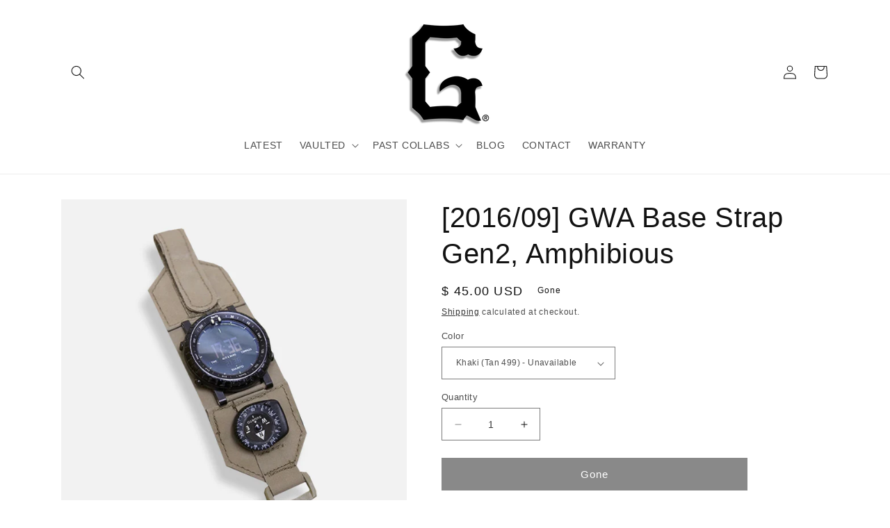

--- FILE ---
content_type: text/html; charset=utf-8
request_url: https://sapi.negate.io/script
body_size: -383
content:
wltNNarZBANqbv1eURL8Q3A2q4ZzWaPFroRX1zhfpyprLx+zY1LSfFX6pGS8mHKFDSn0Z4/Wem56UcbiEzj7BWI=